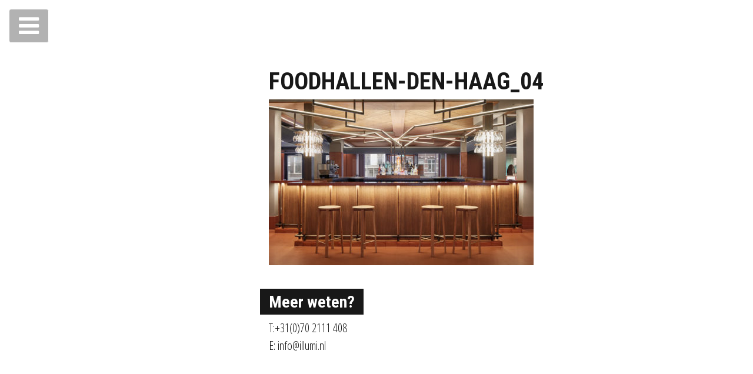

--- FILE ---
content_type: text/html; charset=UTF-8
request_url: https://illumiworks.nl/showcase/foodhallen-den-haag/foodhallen-den-haag_04/
body_size: 5356
content:

<!doctype html>
<html lang="en-US">
  <head>
  <meta charset="utf-8">
  <meta http-equiv="x-ua-compatible" content="ie=edge">
  <meta name="viewport" content="width=device-width, initial-scale=1">
  <link href="https://maxcdn.bootstrapcdn.com/font-awesome/4.6.3/css/font-awesome.min.css" rel="stylesheet" integrity="sha384-T8Gy5hrqNKT+hzMclPo118YTQO6cYprQmhrYwIiQ/3axmI1hQomh7Ud2hPOy8SP1" crossorigin="anonymous">

  <meta name='robots' content='index, follow, max-image-preview:large, max-snippet:-1, max-video-preview:-1' />
	<style>img:is([sizes="auto" i], [sizes^="auto," i]) { contain-intrinsic-size: 3000px 1500px }</style>
	
	<!-- This site is optimized with the Yoast SEO plugin v24.5 - https://yoast.com/wordpress/plugins/seo/ -->
	<title>FOODHALLEN-DEN-HAAG_04 - Illumi</title>
	<link rel="canonical" href="https://illumiworks.nl/showcase/foodhallen-den-haag/foodhallen-den-haag_04/" />
	<meta property="og:locale" content="en_US" />
	<meta property="og:type" content="article" />
	<meta property="og:title" content="FOODHALLEN-DEN-HAAG_04 - Illumi" />
	<meta property="og:url" content="https://illumiworks.nl/showcase/foodhallen-den-haag/foodhallen-den-haag_04/" />
	<meta property="og:site_name" content="Illumi" />
	<meta property="article:publisher" content="https://www.facebook.com/illumiworks" />
	<meta property="article:modified_time" content="2020-02-13T20:02:39+00:00" />
	<meta property="og:image" content="https://illumiworks.nl/showcase/foodhallen-den-haag/foodhallen-den-haag_04" />
	<meta property="og:image:width" content="2000" />
	<meta property="og:image:height" content="1255" />
	<meta property="og:image:type" content="image/jpeg" />
	<script type="application/ld+json" class="yoast-schema-graph">{"@context":"https://schema.org","@graph":[{"@type":"WebPage","@id":"https://illumiworks.nl/showcase/foodhallen-den-haag/foodhallen-den-haag_04/","url":"https://illumiworks.nl/showcase/foodhallen-den-haag/foodhallen-den-haag_04/","name":"FOODHALLEN-DEN-HAAG_04 - Illumi","isPartOf":{"@id":"https://illumiworks.nl/#website"},"primaryImageOfPage":{"@id":"https://illumiworks.nl/showcase/foodhallen-den-haag/foodhallen-den-haag_04/#primaryimage"},"image":{"@id":"https://illumiworks.nl/showcase/foodhallen-den-haag/foodhallen-den-haag_04/#primaryimage"},"thumbnailUrl":"https://illumiworks.nl/wp-content/uploads/2020/01/FOODHALLEN-DEN-HAAG_04.jpg","datePublished":"2020-02-13T19:33:20+00:00","dateModified":"2020-02-13T20:02:39+00:00","breadcrumb":{"@id":"https://illumiworks.nl/showcase/foodhallen-den-haag/foodhallen-den-haag_04/#breadcrumb"},"inLanguage":"en-US","potentialAction":[{"@type":"ReadAction","target":["https://illumiworks.nl/showcase/foodhallen-den-haag/foodhallen-den-haag_04/"]}]},{"@type":"ImageObject","inLanguage":"en-US","@id":"https://illumiworks.nl/showcase/foodhallen-den-haag/foodhallen-den-haag_04/#primaryimage","url":"https://illumiworks.nl/wp-content/uploads/2020/01/FOODHALLEN-DEN-HAAG_04.jpg","contentUrl":"https://illumiworks.nl/wp-content/uploads/2020/01/FOODHALLEN-DEN-HAAG_04.jpg","width":2000,"height":1255},{"@type":"BreadcrumbList","@id":"https://illumiworks.nl/showcase/foodhallen-den-haag/foodhallen-den-haag_04/#breadcrumb","itemListElement":[{"@type":"ListItem","position":1,"name":"Home","item":"https://illumiworks.nl/"},{"@type":"ListItem","position":2,"name":"Foodhallen, Den Haag","item":"https://illumiworks.nl/showcase/foodhallen-den-haag/"},{"@type":"ListItem","position":3,"name":"FOODHALLEN-DEN-HAAG_04"}]},{"@type":"WebSite","@id":"https://illumiworks.nl/#website","url":"https://illumiworks.nl/","name":"Illumi","description":"electrical works","publisher":{"@id":"https://illumiworks.nl/#organization"},"potentialAction":[{"@type":"SearchAction","target":{"@type":"EntryPoint","urlTemplate":"https://illumiworks.nl/?s={search_term_string}"},"query-input":{"@type":"PropertyValueSpecification","valueRequired":true,"valueName":"search_term_string"}}],"inLanguage":"en-US"},{"@type":"Organization","@id":"https://illumiworks.nl/#organization","name":"Illumi","url":"https://illumiworks.nl/","logo":{"@type":"ImageObject","inLanguage":"en-US","@id":"https://illumiworks.nl/#/schema/logo/image/","url":"https://illumiworks.nl/wp-content/uploads/2016/03/logo_home-1.png","contentUrl":"https://illumiworks.nl/wp-content/uploads/2016/03/logo_home-1.png","width":750,"height":590,"caption":"Illumi"},"image":{"@id":"https://illumiworks.nl/#/schema/logo/image/"},"sameAs":["https://www.facebook.com/illumiworks","https://www.instagram.com/illumi_lighting/","https://www.linkedin.com/pub/jason-consolini/2a/963/2a1","https://nl.pinterest.com/illumiworks/"]}]}</script>
	<!-- / Yoast SEO plugin. -->


<link rel='dns-prefetch' href='//maps.googleapis.com' />
<link rel='dns-prefetch' href='//fonts.googleapis.com' />
<link rel="alternate" type="application/rss+xml" title="Illumi &raquo; FOODHALLEN-DEN-HAAG_04 Comments Feed" href="https://illumiworks.nl/showcase/foodhallen-den-haag/foodhallen-den-haag_04/feed/" />
<link rel='stylesheet' id='wp-block-library-css' href='https://illumiworks.nl/wp-includes/css/dist/block-library/style.min.css?ver=6.7.4' type='text/css' media='all' />
<style id='classic-theme-styles-inline-css' type='text/css'>
/*! This file is auto-generated */
.wp-block-button__link{color:#fff;background-color:#32373c;border-radius:9999px;box-shadow:none;text-decoration:none;padding:calc(.667em + 2px) calc(1.333em + 2px);font-size:1.125em}.wp-block-file__button{background:#32373c;color:#fff;text-decoration:none}
</style>
<style id='global-styles-inline-css' type='text/css'>
:root{--wp--preset--aspect-ratio--square: 1;--wp--preset--aspect-ratio--4-3: 4/3;--wp--preset--aspect-ratio--3-4: 3/4;--wp--preset--aspect-ratio--3-2: 3/2;--wp--preset--aspect-ratio--2-3: 2/3;--wp--preset--aspect-ratio--16-9: 16/9;--wp--preset--aspect-ratio--9-16: 9/16;--wp--preset--color--black: #000000;--wp--preset--color--cyan-bluish-gray: #abb8c3;--wp--preset--color--white: #ffffff;--wp--preset--color--pale-pink: #f78da7;--wp--preset--color--vivid-red: #cf2e2e;--wp--preset--color--luminous-vivid-orange: #ff6900;--wp--preset--color--luminous-vivid-amber: #fcb900;--wp--preset--color--light-green-cyan: #7bdcb5;--wp--preset--color--vivid-green-cyan: #00d084;--wp--preset--color--pale-cyan-blue: #8ed1fc;--wp--preset--color--vivid-cyan-blue: #0693e3;--wp--preset--color--vivid-purple: #9b51e0;--wp--preset--gradient--vivid-cyan-blue-to-vivid-purple: linear-gradient(135deg,rgba(6,147,227,1) 0%,rgb(155,81,224) 100%);--wp--preset--gradient--light-green-cyan-to-vivid-green-cyan: linear-gradient(135deg,rgb(122,220,180) 0%,rgb(0,208,130) 100%);--wp--preset--gradient--luminous-vivid-amber-to-luminous-vivid-orange: linear-gradient(135deg,rgba(252,185,0,1) 0%,rgba(255,105,0,1) 100%);--wp--preset--gradient--luminous-vivid-orange-to-vivid-red: linear-gradient(135deg,rgba(255,105,0,1) 0%,rgb(207,46,46) 100%);--wp--preset--gradient--very-light-gray-to-cyan-bluish-gray: linear-gradient(135deg,rgb(238,238,238) 0%,rgb(169,184,195) 100%);--wp--preset--gradient--cool-to-warm-spectrum: linear-gradient(135deg,rgb(74,234,220) 0%,rgb(151,120,209) 20%,rgb(207,42,186) 40%,rgb(238,44,130) 60%,rgb(251,105,98) 80%,rgb(254,248,76) 100%);--wp--preset--gradient--blush-light-purple: linear-gradient(135deg,rgb(255,206,236) 0%,rgb(152,150,240) 100%);--wp--preset--gradient--blush-bordeaux: linear-gradient(135deg,rgb(254,205,165) 0%,rgb(254,45,45) 50%,rgb(107,0,62) 100%);--wp--preset--gradient--luminous-dusk: linear-gradient(135deg,rgb(255,203,112) 0%,rgb(199,81,192) 50%,rgb(65,88,208) 100%);--wp--preset--gradient--pale-ocean: linear-gradient(135deg,rgb(255,245,203) 0%,rgb(182,227,212) 50%,rgb(51,167,181) 100%);--wp--preset--gradient--electric-grass: linear-gradient(135deg,rgb(202,248,128) 0%,rgb(113,206,126) 100%);--wp--preset--gradient--midnight: linear-gradient(135deg,rgb(2,3,129) 0%,rgb(40,116,252) 100%);--wp--preset--font-size--small: 13px;--wp--preset--font-size--medium: 20px;--wp--preset--font-size--large: 36px;--wp--preset--font-size--x-large: 42px;--wp--preset--spacing--20: 0.44rem;--wp--preset--spacing--30: 0.67rem;--wp--preset--spacing--40: 1rem;--wp--preset--spacing--50: 1.5rem;--wp--preset--spacing--60: 2.25rem;--wp--preset--spacing--70: 3.38rem;--wp--preset--spacing--80: 5.06rem;--wp--preset--shadow--natural: 6px 6px 9px rgba(0, 0, 0, 0.2);--wp--preset--shadow--deep: 12px 12px 50px rgba(0, 0, 0, 0.4);--wp--preset--shadow--sharp: 6px 6px 0px rgba(0, 0, 0, 0.2);--wp--preset--shadow--outlined: 6px 6px 0px -3px rgba(255, 255, 255, 1), 6px 6px rgba(0, 0, 0, 1);--wp--preset--shadow--crisp: 6px 6px 0px rgba(0, 0, 0, 1);}:where(.is-layout-flex){gap: 0.5em;}:where(.is-layout-grid){gap: 0.5em;}body .is-layout-flex{display: flex;}.is-layout-flex{flex-wrap: wrap;align-items: center;}.is-layout-flex > :is(*, div){margin: 0;}body .is-layout-grid{display: grid;}.is-layout-grid > :is(*, div){margin: 0;}:where(.wp-block-columns.is-layout-flex){gap: 2em;}:where(.wp-block-columns.is-layout-grid){gap: 2em;}:where(.wp-block-post-template.is-layout-flex){gap: 1.25em;}:where(.wp-block-post-template.is-layout-grid){gap: 1.25em;}.has-black-color{color: var(--wp--preset--color--black) !important;}.has-cyan-bluish-gray-color{color: var(--wp--preset--color--cyan-bluish-gray) !important;}.has-white-color{color: var(--wp--preset--color--white) !important;}.has-pale-pink-color{color: var(--wp--preset--color--pale-pink) !important;}.has-vivid-red-color{color: var(--wp--preset--color--vivid-red) !important;}.has-luminous-vivid-orange-color{color: var(--wp--preset--color--luminous-vivid-orange) !important;}.has-luminous-vivid-amber-color{color: var(--wp--preset--color--luminous-vivid-amber) !important;}.has-light-green-cyan-color{color: var(--wp--preset--color--light-green-cyan) !important;}.has-vivid-green-cyan-color{color: var(--wp--preset--color--vivid-green-cyan) !important;}.has-pale-cyan-blue-color{color: var(--wp--preset--color--pale-cyan-blue) !important;}.has-vivid-cyan-blue-color{color: var(--wp--preset--color--vivid-cyan-blue) !important;}.has-vivid-purple-color{color: var(--wp--preset--color--vivid-purple) !important;}.has-black-background-color{background-color: var(--wp--preset--color--black) !important;}.has-cyan-bluish-gray-background-color{background-color: var(--wp--preset--color--cyan-bluish-gray) !important;}.has-white-background-color{background-color: var(--wp--preset--color--white) !important;}.has-pale-pink-background-color{background-color: var(--wp--preset--color--pale-pink) !important;}.has-vivid-red-background-color{background-color: var(--wp--preset--color--vivid-red) !important;}.has-luminous-vivid-orange-background-color{background-color: var(--wp--preset--color--luminous-vivid-orange) !important;}.has-luminous-vivid-amber-background-color{background-color: var(--wp--preset--color--luminous-vivid-amber) !important;}.has-light-green-cyan-background-color{background-color: var(--wp--preset--color--light-green-cyan) !important;}.has-vivid-green-cyan-background-color{background-color: var(--wp--preset--color--vivid-green-cyan) !important;}.has-pale-cyan-blue-background-color{background-color: var(--wp--preset--color--pale-cyan-blue) !important;}.has-vivid-cyan-blue-background-color{background-color: var(--wp--preset--color--vivid-cyan-blue) !important;}.has-vivid-purple-background-color{background-color: var(--wp--preset--color--vivid-purple) !important;}.has-black-border-color{border-color: var(--wp--preset--color--black) !important;}.has-cyan-bluish-gray-border-color{border-color: var(--wp--preset--color--cyan-bluish-gray) !important;}.has-white-border-color{border-color: var(--wp--preset--color--white) !important;}.has-pale-pink-border-color{border-color: var(--wp--preset--color--pale-pink) !important;}.has-vivid-red-border-color{border-color: var(--wp--preset--color--vivid-red) !important;}.has-luminous-vivid-orange-border-color{border-color: var(--wp--preset--color--luminous-vivid-orange) !important;}.has-luminous-vivid-amber-border-color{border-color: var(--wp--preset--color--luminous-vivid-amber) !important;}.has-light-green-cyan-border-color{border-color: var(--wp--preset--color--light-green-cyan) !important;}.has-vivid-green-cyan-border-color{border-color: var(--wp--preset--color--vivid-green-cyan) !important;}.has-pale-cyan-blue-border-color{border-color: var(--wp--preset--color--pale-cyan-blue) !important;}.has-vivid-cyan-blue-border-color{border-color: var(--wp--preset--color--vivid-cyan-blue) !important;}.has-vivid-purple-border-color{border-color: var(--wp--preset--color--vivid-purple) !important;}.has-vivid-cyan-blue-to-vivid-purple-gradient-background{background: var(--wp--preset--gradient--vivid-cyan-blue-to-vivid-purple) !important;}.has-light-green-cyan-to-vivid-green-cyan-gradient-background{background: var(--wp--preset--gradient--light-green-cyan-to-vivid-green-cyan) !important;}.has-luminous-vivid-amber-to-luminous-vivid-orange-gradient-background{background: var(--wp--preset--gradient--luminous-vivid-amber-to-luminous-vivid-orange) !important;}.has-luminous-vivid-orange-to-vivid-red-gradient-background{background: var(--wp--preset--gradient--luminous-vivid-orange-to-vivid-red) !important;}.has-very-light-gray-to-cyan-bluish-gray-gradient-background{background: var(--wp--preset--gradient--very-light-gray-to-cyan-bluish-gray) !important;}.has-cool-to-warm-spectrum-gradient-background{background: var(--wp--preset--gradient--cool-to-warm-spectrum) !important;}.has-blush-light-purple-gradient-background{background: var(--wp--preset--gradient--blush-light-purple) !important;}.has-blush-bordeaux-gradient-background{background: var(--wp--preset--gradient--blush-bordeaux) !important;}.has-luminous-dusk-gradient-background{background: var(--wp--preset--gradient--luminous-dusk) !important;}.has-pale-ocean-gradient-background{background: var(--wp--preset--gradient--pale-ocean) !important;}.has-electric-grass-gradient-background{background: var(--wp--preset--gradient--electric-grass) !important;}.has-midnight-gradient-background{background: var(--wp--preset--gradient--midnight) !important;}.has-small-font-size{font-size: var(--wp--preset--font-size--small) !important;}.has-medium-font-size{font-size: var(--wp--preset--font-size--medium) !important;}.has-large-font-size{font-size: var(--wp--preset--font-size--large) !important;}.has-x-large-font-size{font-size: var(--wp--preset--font-size--x-large) !important;}
:where(.wp-block-post-template.is-layout-flex){gap: 1.25em;}:where(.wp-block-post-template.is-layout-grid){gap: 1.25em;}
:where(.wp-block-columns.is-layout-flex){gap: 2em;}:where(.wp-block-columns.is-layout-grid){gap: 2em;}
:root :where(.wp-block-pullquote){font-size: 1.5em;line-height: 1.6;}
</style>
<link rel='stylesheet' id='sage/css-css' href='https://illumiworks.nl/wp-content/themes/illumi-theme/illumi-theme/dist/styles/main.css' type='text/css' media='all' />
<link rel='stylesheet' id='font-opensans-css' href='https://fonts.googleapis.com/css?family=Open+Sans+Condensed:300,700|Roboto+Condensed:700' type='text/css' media='all' />
<script type="text/javascript" src="https://illumiworks.nl/wp-content/plugins/svg-support/vendor/DOMPurify/DOMPurify.min.js?ver=1.0.1" id="bodhi-dompurify-library-js"></script>
<script type="text/javascript" src="https://illumiworks.nl/wp-includes/js/jquery/jquery.min.js?ver=3.7.1" id="jquery-core-js"></script>
<script type="text/javascript" src="https://illumiworks.nl/wp-includes/js/jquery/jquery-migrate.min.js?ver=3.4.1" id="jquery-migrate-js"></script>
<script type="text/javascript" src="https://illumiworks.nl/wp-content/plugins/svg-support/js/min/svgs-inline-min.js?ver=2.5.8" id="bodhi_svg_inline-js"></script>
<script type="text/javascript" id="bodhi_svg_inline-js-after">
/* <![CDATA[ */
cssTarget={"Bodhi":"img.style-svg","ForceInlineSVG":"style-svg"};ForceInlineSVGActive="false";frontSanitizationEnabled="on";
/* ]]> */
</script>
<link rel="https://api.w.org/" href="https://illumiworks.nl/wp-json/" /><link rel="alternate" title="JSON" type="application/json" href="https://illumiworks.nl/wp-json/wp/v2/media/1151" /><link rel="EditURI" type="application/rsd+xml" title="RSD" href="https://illumiworks.nl/xmlrpc.php?rsd" />
<link rel='shortlink' href='https://illumiworks.nl/?p=1151' />
<link rel="alternate" title="oEmbed (JSON)" type="application/json+oembed" href="https://illumiworks.nl/wp-json/oembed/1.0/embed?url=https%3A%2F%2Fillumiworks.nl%2Fshowcase%2Ffoodhallen-den-haag%2Ffoodhallen-den-haag_04%2F" />
<link rel="alternate" title="oEmbed (XML)" type="text/xml+oembed" href="https://illumiworks.nl/wp-json/oembed/1.0/embed?url=https%3A%2F%2Fillumiworks.nl%2Fshowcase%2Ffoodhallen-den-haag%2Ffoodhallen-den-haag_04%2F&#038;format=xml" />
<style type="text/css">.recentcomments a{display:inline !important;padding:0 !important;margin:0 !important;}</style></head>
  <body class="attachment attachment-template-default single single-attachment postid-1151 attachmentid-1151 attachment-jpeg foodhallen-den-haag_04 sidebar-primary">
    <!--[if IE]>
      <div class="alert alert-warning">
        You are using an <strong>outdated</strong> browser. Please <a href="http://browsehappy.com/">upgrade your browser</a> to improve your experience.      </div>
    <![endif]-->
    

        <main class="main">
            
  

<button class="btn btn-outline-primary menu-btn">
    <i class="fa fa-bars fa-2x" aria-hidden="true"></i>
</button>
  <article class="post-1151 attachment type-attachment status-inherit hentry" id="content-2">
    <div class="d-flex post-wrapper">

      <div class="col-sm-4 side-image canvas-container d-flex justify-content-end">

        <canvas></canvas>
        <img src="" id="image-header" class="hidden">
              </div>
      <div class="col-sm-8 d-flex entry-content">
        <div class="post-container align-self-center">
          <h1 class="entry-title">FOODHALLEN-DEN-HAAG_04</h1>
          <p class="attachment"><a href='https://illumiworks.nl/wp-content/uploads/2020/01/FOODHALLEN-DEN-HAAG_04.jpg'><img fetchpriority="high" decoding="async" width="450" height="282" src="https://illumiworks.nl/wp-content/uploads/2020/01/FOODHALLEN-DEN-HAAG_04-450x282.jpg" class="attachment-medium size-medium" alt="" srcset="https://illumiworks.nl/wp-content/uploads/2020/01/FOODHALLEN-DEN-HAAG_04-450x282.jpg 450w, https://illumiworks.nl/wp-content/uploads/2020/01/FOODHALLEN-DEN-HAAG_04-1024x643.jpg 1024w, https://illumiworks.nl/wp-content/uploads/2020/01/FOODHALLEN-DEN-HAAG_04-768x482.jpg 768w, https://illumiworks.nl/wp-content/uploads/2020/01/FOODHALLEN-DEN-HAAG_04-1536x964.jpg 1536w, https://illumiworks.nl/wp-content/uploads/2020/01/FOODHALLEN-DEN-HAAG_04-120x75.jpg 120w, https://illumiworks.nl/wp-content/uploads/2020/01/FOODHALLEN-DEN-HAAG_04.jpg 2000w" sizes="(max-width: 450px) 100vw, 450px" /></a></p>

          <div class="contact-us">
            <h2 class="title-diap">Meer weten?</h2><br>

            T:+31(0)70 2111 408<br>
            E: <a href="mailto:&#105;nfo&#64;i&#108;l&#117;&#109;i.&#110;&#108;"
                  target="_blank">i&#110;fo&#64;i&#108;&#108;&#117;mi&#46;nl</a>
          </div>
        </div>
      </div>
    </div>
  </article>
<aside class=" sidebar d-flex align-items-center flex-wrap hidden-menu">

    <div class="mobile-nav ">

        <img src="https://illumiworks.nl/wp-content/uploads/2017/04/illumi_logo_blank.svg" alt="logo" class="website-mobile-logo">
        <ul class="nav-aside nav navbar-nav nav-mobile ">
            <li class='nav-item'>
                    <a class='nav-label2 nav-trigger2 mobile-menu-link'  data-mobile-link= 'http://illumiworks.nl'>
                            <span> Home</span></a></li><li class='nav-item'>
                    <a class='nav-label2 nav-trigger2 mobile-menu-link'  >
                            <span> Lighting</span></a><ul id="menu-illumilightning" class="nav-home-sub-menu"><li><a href="https://illumiworks.nl/service/lightning/" data-link-image="" class=>Services</a></li><li><a href="https://illumiworks.nl/projecten-illumi-lightning/" data-link-image="" class=>Projecten</a></li></ul></li><li class='nav-item'>
                    <a class='nav-label2 nav-trigger2 mobile-menu-link'  >
                            <span> Electrical Works</span></a><ul id="menu-illumiworks" class="nav-home-sub-menu"><li><a href="https://illumiworks.nl/service/electrical-works/" data-link-image="/menu_images/2.jpg" class=>Services</a></li><li><a href="https://illumiworks.nl/projecten-illumi-works/" data-link-image="/menu_images/1.jpg" class=>Projecten</a></li></ul></li><li class='nav-item'>
                    <a class='nav-label2 nav-trigger2 mobile-menu-link'  data-mobile-link= 'https://illumiworks.nl/over-ons-content/'>
                            <span> Over Ons</span></a></li>
        </ul>
        <div class="contact">
               <strong>ILLUMI Lighting & ILLUMI Electrical Works</strong><br />
Badhuisweg 22a<br />
2587 CH Den Haag<br />
KvK 60215259  <br><span>T: +31(0)70 2111 408</span><br><span> E: info@illumi.nl</span>         </div>
        <div class="social-links d-flex flex-wrap"><a href='https://www.facebook.com/illumiworks' target = '_blank' class='facebook  d-flex justify-content-center align-items-center'> <i class = "fa fa-facebook fa-3x"></i></a> <a href='https://www.linkedin.com/pub/jason-consolini/2a/963/2a1' target = '_blank' class='linkedin d-flex justify-content-center align-items-center'><i class = "fa fa-linkedin fa-3x"></i> </a> <a href='https://www.instagram.com/illumi_lighting/' target = '_blank' class='instagram d-flex justify-content-center align-items-center'> <i class = "fa fa-instagram fa-3x"></i></a> <a href='https://nl.pinterest.com/illumiworks/' target = '_blank' class='pinterest d-flex justify-content-center align-items-center'> <i class = "fa fa-pinterest fa-3x"></i></a> <a href='https://api.whatsapp.com/send?phone=31610883192' target = '_blank' class='whatsapp d-flex justify-content-center align-items-center'> <i class = "fa fa-whatsapp fa-3x"></i></a> <a href='mailto:info@illumi.nl' target = '_blank' class=' d-flex email justify-content-center align-items-center'> <i class = "fa fa-envelope-o fa-3x"></i></a> <a href='tel:+31(0)70 2111 408' target = '_blank' class='phone  d-flex justify-content-center align-items-center'> <i class = "fa fa-phone fa-3x"></i></a> </div>


</aside>
        </main><!-- /.main -->
       <!--           <aside class="sidebar">
                      </aside><!-- /.sidebar -->
        
    <script type="text/javascript" src="https://maps.googleapis.com/maps/api/js?key=AIzaSyAveR32sMvFZOGqj0MNEP0pj9N1a_Bla-4" id="google-maps-js"></script>
<script type="text/javascript" src="https://illumiworks.nl/wp-includes/js/comment-reply.min.js?ver=6.7.4" id="comment-reply-js" async="async" data-wp-strategy="async"></script>
<script type="text/javascript" src="https://illumiworks.nl/wp-content/themes/illumi-theme/illumi-theme/dist/scripts/main.js" id="sage/js-js"></script>
  </body>
</html>
